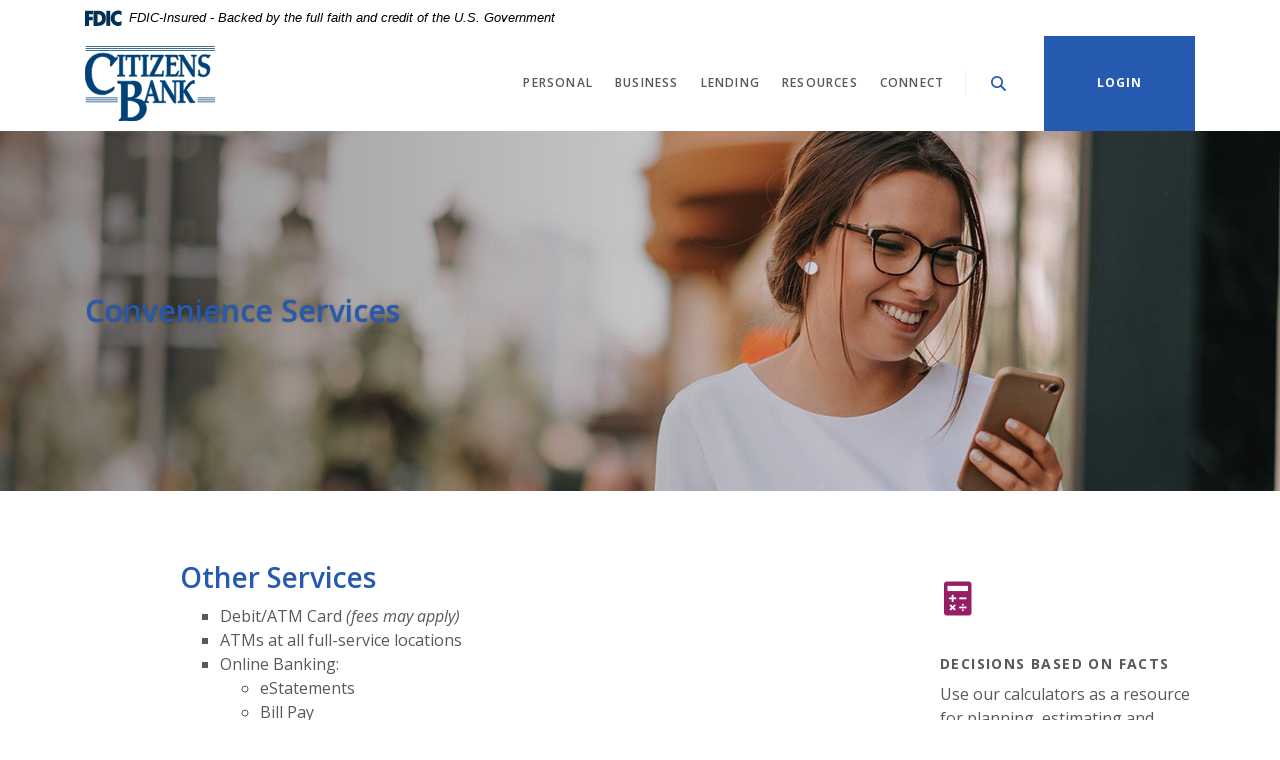

--- FILE ---
content_type: text/html; charset=utf-8
request_url: https://www.citizensbk.com/personal/convenience-services
body_size: 6212
content:
<!DOCTYPE html><html class="no-js" lang="en"><head><meta charset="utf-8"><meta http-equiv="X-UA-Compatible" content="IE=edge,chrome=1"><title>Convenience Services | Citizens Bank</title><meta name="description" content=""><meta name="keywords" content=""><meta name="viewport" content="width=device-width,initial-scale=1"><meta name="apple-mobile-web-app-title" content="Citizens Bank"><meta name="smartbanner:title" content="Citizens Bank Mobile App"><meta name="smartbanner:author" content="Citizens Bank"><meta name="smartbanner:price" content="FREE"><meta name="smartbanner:price-suffix-apple" content=" - On the App Store"><meta name="smartbanner:price-suffix-google" content=" - In Google Play"><meta name="smartbanner:icon-apple" content="/apple-touch-icon.png"><meta name="smartbanner:icon-google" content="/apple-touch-icon.png"><meta name="smartbanner:button" content="VIEW"><meta name="smartbanner:button-url-apple" content="https://apps.apple.com/us/app/citizens-bank-ms/id1588178028"><meta name="smartbanner:button-url-google" content="https://play.google.com/store/apps/details?id=com.citizensbk.grip"><meta name="smartbanner:enabled-platforms" content="android,ios"> <script async="" src="https://www.googletagmanager.com/gtag/js?id=null"></script><script>function gtag(){dataLayer.push(arguments)}window.dataLayer=window.dataLayer||[],gtag("js",new Date),gtag("config","null")</script><link rel="stylesheet" href="/assets/css/main.min.css?v=1720643199608"><script src="https://ajax.googleapis.com/ajax/libs/webfont/1.6.26/webfont.js"></script><script>WebFont.load({google:{families:["Open+Sans:400,400i,600,600i,700,700i"]}})</script>
          
        
            <!-- Global site tag (gtag.js) - Google Analytics -->
<script async src="https://www.googletagmanager.com/gtag/js?id=G-BBY3M6VSSM"></script>
<script>
  window.dataLayer = window.dataLayer || [];
  function gtag(){dataLayer.push(arguments);}
  gtag('js', new Date());

  gtag('config', 'G-BBY3M6VSSM');
</script></head><body class="subpage alabaster"><div role="navigation"><div class="hidden-compliance" id="complianceMenu"><ul class="list-unstyled"><li><a href="/">Home</a></li><li><a href="#main">Skip to main content</a></li><li><a href="#footer">Skip to footer</a></li></ul></div><a class="hidden-compliance external" href="http://get.adobe.com/reader/" title="External link to download Acrobat Reader">Download Acrobat Reader 5.0 or higher to view .pdf files.</a></div><div class="master-container"><header class="header header--var1 alabaster"><link rel="stylesheet" href="https://fonts.googleapis.com/css2?family=Source+Sans+3:ital,wght@1,400;1,600"><div class="fdic-banner"><div class="container"><div class="fdic-container"><div class="fdic-logo"><svg width="38" height="17" viewBox="0 0 38 17" aria-labelledby="fdicLogo"><title id="fdicLogo">FDIC Logo</title><g><path fill-rule="evenodd" clip-rule="evenodd" d="M8.79102 0.673615H13.9183C18.5271 0.673615 21.4825 3.66654 21.4825 8.34109C21.4825 13.5134 18.216 16.0328 13.0138 16.0328H8.79102V0.673615ZM13.5956 4.19475C13.4113 4.19475 13.1751 4.2251 12.8525 4.2251V12.5057C15.4564 12.5057 17.4613 11.413 17.4613 8.25614C17.4613 5.54248 15.8194 4.20082 13.5841 4.20082L13.5956 4.19475Z" fill="currentColor"></path><path fill-rule="evenodd" clip-rule="evenodd" d="M37.3603 5.14182V1.0865C36.3305 0.61301 35.2172 0.375059 34.0938 0.388356C32.0639 0.322493 30.0956 1.12816 28.6402 2.6207C27.1847 4.11323 26.3669 6.16465 26.3741 8.30473C26.3741 12.8093 29.7673 16.1118 34.0131 16.1118C35.2019 16.1973 36.3828 15.8524 37.3603 15.1344V11.073C36.4505 11.779 35.3558 12.1713 34.2263 12.1961C33.1948 12.2257 32.198 11.8027 31.4739 11.0281C30.7497 10.2535 30.3632 9.19685 30.4068 8.11047C30.3706 7.02121 30.7578 5.96358 31.4788 5.18208C32.1997 4.40058 33.192 3.96287 34.2263 3.97015C35.3567 4.01174 36.4489 4.41161 37.3603 5.11754V5.14182Z" fill="currentColor"></path><path fill-rule="evenodd" clip-rule="evenodd" d="M0 0.673615V16.0328H4.00964L4.03845 10.1563H7.93863V6.60483H4.06149L4.03845 4.22506H8.23244V0.673615H0Z" fill="currentColor"></path><path fill-rule="evenodd" clip-rule="evenodd" d="M21.9092 16.0328H25.9188V0.673615H21.9092V16.0328Z" fill="currentColor"></path></g></svg></div><span class="fdic-text">FDIC-Insured - Backed by the full faith and credit of the U.S. Government</span></div></div></div><div class="container"><div class="header-inner d-flex flex-wrap flex-md-nowrap align-items-center"><div class="header__logo"><span itemscope="" itemtype="http://schema.org/BankOrCreditUnion"><span itemprop="name" class="sr-only">Citizens Bank</span> <a href="/" class="logo" title="Citizens Bank, Columbia, MS" itemprop="url"><span class="logotype" itemprop="image" itemscope="" itemtype="http://schema.org/ImageObject"><span class="white-logo"><img src="/assets/img/logo-white.svg" alt="Citizens Bank" itemprop="url"> </span><span class="color-logo"><img src="/assets/img/logo.svg" alt="Citizens Bank" itemprop="url"></span></span></a></span></div><nav class="navbar alabaster" aria-label="Primary"><div class="navbar-header"><button type="button" class="navbar-toggle collapsed"><span class="sr-only">Toggle navigation</span> <span class="menu-icon"><span class="menu-bar"></span> <span class="menu-bar"></span> <span class="menu-bar"></span> </span><span class="menu-text">Menu</span></button></div><div class="collapse navbar-collapse" id="navbar-collapse"><div class="navbar-close_container d-block d-lg-none text-right pt-3 pr-3 pb-2"><button type="button" class="navbar-close"><span class="icon icon-close" aria-hidden="true"></span><span class="sr-only">Close Menu</span></button></div><ul class="banno-menu menu-9150cd23-f9e9-11eb-be05-0242ecd93477">
                       <li class="dropdown menu-category">
        <span role="button" aria-expanded="false" class="category-item" tabindex="0">Personal</span>
        <ul class="dropdown-menu">
            <li class="menu-internal">
        <a href="/personal/personal-checking">Personal Checking</a>
        
      </li><li class="menu-internal">
        <a href="/personal/personal-savings-and-cds">Personal Savings & CDs</a>
        
      </li><li class="menu-internal">
        <a href="/personal/convenience-services">Convenience Services</a>
        
      </li><li class="menu-internal">
        <a href="/personal/online-and-mobile-banking">Online & Mobile Banking</a>
        
      </li><li class="menu-internal">
        <a href="/personal/telephone-banking">Telephone Banking</a>
        
      </li><li class="menu-external">
        <a href=" https://orderpoint.deluxe.com/personal-checks/welcome.htm" target="_blank">Order Checks</a>
        
      </li><li class="menu-internal">
        <a href="/personal/personal-credit-card">Personal Credit Card</a>
        
      </li><li class="menu-internal">
        <a href="/personal/make-a-loan-payment">Make a Loan Payment</a>
        
      </li>
          </ul>
      </li><li class="dropdown menu-category">
        <span role="button" aria-expanded="false" class="category-item" tabindex="0">Business</span>
        <ul class="dropdown-menu">
            <li class="menu-internal">
        <a href="/business/business-checking">Business Checking</a>
        
      </li><li class="menu-internal">
        <a href="/business/business-savings-and-cds">Business Savings & CDs</a>
        
      </li><li class="menu-internal">
        <a href="/business/convenience-services">Convenience Services</a>
        
      </li><li class="menu-internal">
        <a href="/business/cash-management">Cash Management</a>
        
      </li><li class="menu-internal">
        <a href="/business/online-and-mobile-banking">Online & Mobile Banking</a>
        
      </li><li class="menu-internal">
        <a href="/business/remote-deposit-capture">Remote Deposit Capture</a>
        
      </li><li class="menu-internal">
        <a href="/business/positive-pay">Positive Pay</a>
        
      </li><li class="menu-external">
        <a href="http://www.deluxe.com/shopdeluxe/home/home.jsp" target="_blank">Order Checks</a>
        
      </li><li class="menu-internal">
        <a href="/business-credit-card">Business Credit Card</a>
        
      </li><li class="menu-internal">
        <a href="/personal/make-a-loan-payment">Make a Loan Payment</a>
        
      </li>
          </ul>
      </li><li class="dropdown menu-category">
        <span role="button" aria-expanded="false" class="category-item" tabindex="0">Lending</span>
        <ul class="dropdown-menu">
            <li class="menu-internal">
        <a href="/lending/personal-loans">Personal Loans</a>
        
      </li><li class="menu-internal">
        <a href="/lending/mortgage-loans">Mortgage Loans</a>
        
      </li><li class="menu-internal">
        <a href="/lending/mortgage-originators">Mortgage Originators</a>
        
      </li>
          </ul>
      </li><li class="dropdown menu-category">
        <span role="button" aria-expanded="false" class="category-item" tabindex="0">Resources</span>
        <ul class="dropdown-menu">
            <li class="menu-internal">
        <a href="/resources/credit-monitoring-tips">Credit Monitoring Tips</a>
        
      </li><li class="menu-internal">
        <a href="/resources/consumer-fraud-prevention-tips">Consumer Fraud Prevention Tips</a>
        
      </li><li class="menu-internal">
        <a href="/resources/business-fraud-prevention-tips">Business Fraud Prevention Tips</a>
        
      </li>
          </ul>
      </li><li class="dropdown menu-category">
        <span role="button" aria-expanded="false" class="category-item" tabindex="0">Connect</span>
        <ul class="dropdown-menu">
            <li class="menu-internal">
        <a href="/connect/about-us">About Us</a>
        
      </li><li class="menu-internal">
        <a href="/connect/locations">Locations</a>
        
      </li><li class="menu-internal">
        <a href="/connect/contact-us">Get in Touch</a>
        
      </li><li class="menu-internal">
        <a href="/connect/careers">Careers</a>
        
      </li>
          </ul>
      </li>
                     </ul></div></nav> <button type="button" data-target="#toggleSearch" class="search__toggle sidebar-toggle" aria-label="Toggle Search"><span class="search__toggle-open"><span class="icon icon-magnifying-glass" aria-hidden="true"></span><span class="toggle-text open-text">Search</span> </span><span class="search__toggle-close"><span class="icon icon-close" aria-hidden="true"></span><span class="close-text toggle-text">Close</span></span></button> <button type="button" data-target="#toggleLogin" class="olb__toggle btn sidebar-toggle"><span class="olb__toggle-open">Login</span><span class="olb__toggle-close">Close</span></button></div></div></header><div class="olb sidebar text-white alabaster" id="toggleLogin"><div class="sidebar-close_container text-right pt-3 pr-3 mb-3 mb-md-5 mb-lg-7"><button type="button" class="sidebar-close olb-close" data-target=".olb__toggle"><span class="icon icon-close" aria-hidden="true"></span> <span class="sr-only">Close Online Banking</span></button></div><div class="sidebar__inner"><div class="olb__welcome-header mb-3"><div class="olb-welcome">Welcome back!</div><div class="olb-more">Log in to your account.</div></div><form class="olb__login parsley-absolute" method="post" name="Remote" action="https://www.netteller.com/citizensbk" data-parsley-validate=""><div class="form-group"><label for="userId">Username</label><div class="input-wrapper"><input type="text" class="form-control" name="id" id="userId" required="" autocomplete="username"></div></div><div class="d-sm-flex justify-content-start align-items-center"><div><input type="submit" class="btn" value="Sign in"></div><div class="olb__footer-links link-list ml-sm-2 mt-3 mt-sm-0 remove-blank"><div class="d-flex justify-content-start justify-content-sm-center text-left"><div><a href="https://www.netteller.com/login2008/Authentication/Views/OnlineEnrollmentAgreement.aspx?returnUrl=%2fcitizensbk%2f" title="Enroll" target="_blank">Enroll</a></div></div></div></div></form></div></div> <div class="search sidebar text-white alabaster" id="toggleSearch"><div class="sidebar-close_container text-right pt-3 pr-3 mb-3 mb-md-5 mb-lg-7"><button type="button" class="sidebar-close search-close" data-target=".search__toggle"><span class="icon icon-close" aria-hidden="true"></span> <span class="sr-only">Close Search</span></button></div><div class="sidebar__inner"><div class="search__title pb-3 h2">What can we help you find?</div><form method="GET" action="/search" data-parsley-validate="" class="parsley-absolute"><div class="form-group"><label for="siteSearch" class="">Search</label><div class="relative"><input name="q" id="siteSearch" class="form-control" type="text" data-parsley-required="true" data-parsley-errors-container="#search-error"> <button type="submit" class="search-submit"><span class="icon icon-magnifying-glass" aria-hidden="true"></span><span class="sr-only">Start Site Search</span></button></div><div id="search-error" class="parsley-errors" role="alert" aria-atomic="true"></div></div></form></div></div><div id="main" tabindex="-1" role="main"><div class="hero__subpage position-relative alabaster"><div class="hero__subpage-image"><div data-content-block="subpageBannerImage" data-content="content" data-editable="editable" class="content"> <div><img alt="Woman walking looking at phone." src="/assets/files/CjNpWtVT/header-womanmobile.jpg" image-id="CjNpWtVT"></div> </div></div><div class="hero__subpage-content d-flex align-content-center align-items-center"><div class="container"><h1 class="page-title">Convenience Services</h1></div></div></div><div class="subpage__content"><div class="container"><div class="row"><div class="col-lg-7 offset-lg-1"><div class="content remove-blank non-styled-hr" data-content-block="bodyCopy1" data-content="content" data-editable="editable"> <div>
<h2>Other Services</h2>
<ul style="list-style-type: square;">
<li>Debit/ATM Card <em>(fees may apply)</em></li>
<li>ATMs at all full-service locations</li>
<li>Online Banking:
<ul>
<li>eStatements</li>
<li>Bill Pay</li>
<li>Mobile Banking</li>
<li>Mobile Deposits <em>(limits apply)</em></li>
</ul>
</li>
<li>Freedom Line Overdraft Protection</li>
<li>Trust Department</li>
<li>IRAs:
<ul>
<li>Traditional</li>
<li>Roth</li>
</ul>
</li>
<li>Consumer Loans</li>
<li>Mortgage Loans</li>
<li>24/7 Telephone Banking:  601-731-3035</li>
</ul>
</div> </div><div id="accordion" class="subpage-accordions remove-blank alabaster"><div class="card remove-blank alabaster"><div role="button" id="card1Name" class="card-header collapsed" data-toggle="collapse" data-target="#collapse1" tabindex="0" aria-controls="collapse1" aria-expanded="false"><div data-content-block="accordionHeader1" data-content="content" data-editable="editable"> <div><br></div> </div></div><div id="collapse1" class="collapse" data-parent="#accordion" aria-labelledby="card1Name"><div class="card-body content"><div data-content-block="accordionContent1" data-content="content" data-editable="editable"> <div><br></div> </div></div></div></div><div class="card remove-blank alabaster"><div role="button" id="card2Name" class="card-header collapsed" data-toggle="collapse" data-target="#collapse2" tabindex="0" aria-controls="collapse2" aria-expanded="false"><div data-content-block="accordionHeader2" data-content="content" data-editable="editable"> <div><br></div> </div></div><div id="collapse2" class="collapse" data-parent="#accordion" aria-labelledby="card2Name"><div class="card-body content"><div data-content-block="accordionContent2" data-content="content" data-editable="editable"> <div><br></div> </div></div></div></div><div class="card remove-blank alabaster"><div role="button" id="card3Name" class="card-header collapsed" data-toggle="collapse" data-target="#collapse3" tabindex="0" aria-controls="collapse3" aria-expanded="false"><div data-content-block="accordionHeader3" data-content="content" data-editable="editable"> <div><br></div> </div></div><div id="collapse3" class="collapse" data-parent="#accordion" aria-labelledby="card3Name"><div class="card-body content"><div data-content-block="accordionContent3" data-content="content" data-editable="editable"> <div><br></div> </div></div></div></div><div class="card remove-blank alabaster"><div role="button" id="card4Name" class="card-header collapsed" data-toggle="collapse" data-target="#collapse4" tabindex="0" aria-controls="collapse4" aria-expanded="false"><div data-content-block="accordionHeader4" data-content="content" data-editable="editable"> <div><br></div> </div></div><div id="collapse4" class="collapse" data-parent="#accordion" aria-labelledby="card4Name"><div class="card-body content"><div data-content-block="accordionContent4" data-content="content" data-editable="editable"> <div><br></div> </div></div></div></div><div class="card remove-blank alabaster"><div role="button" id="card5Name" class="card-header collapsed" data-toggle="collapse" data-target="#collapse5" tabindex="0" aria-controls="collapse5" aria-expanded="false"><div data-content-block="accordionHeader5" data-content="content" data-editable="editable"> <div><br></div> </div></div><div id="collapse5" class="collapse" data-parent="#accordion" aria-labelledby="card5Name"><div class="card-body content"><div data-content-block="accordionContent5" data-content="content" data-editable="editable"> <div><br></div> </div></div></div></div><div class="card remove-blank alabaster"><div role="button" id="card6Name" class="card-header collapsed" data-toggle="collapse" data-target="#collapse6" tabindex="0" aria-controls="collapse6" aria-expanded="false"><div data-content-block="accordionHeader6" data-content="content" data-editable="editable"> <div><br></div> </div></div><div id="collapse6" class="collapse" data-parent="#accordion" aria-labelledby="card6Name"><div class="card-body content"><div data-content-block="accordionContent6" data-content="content" data-editable="editable"> <div><br></div> </div></div></div></div><div class="card remove-blank alabaster"><div role="button" id="card7Name" class="card-header collapsed" data-toggle="collapse" data-target="#collapse7" tabindex="0" aria-controls="collapse7" aria-expanded="false"><div data-content-block="accordionHeader7" data-content="content" data-editable="editable"> <div><br></div> </div></div><div id="collapse7" class="collapse" data-parent="#accordion" aria-labelledby="card7Name"><div class="card-body content"><div data-content-block="accordionContent7" data-content="content" data-editable="editable"> <div><br></div> </div></div></div></div><div class="card remove-blank alabaster"><div role="button" id="card8Name" class="card-header collapsed" data-toggle="collapse" data-target="#collapse8" tabindex="0" aria-controls="collapse8" aria-expanded="false"><div data-content-block="accordionHeader8" data-content="content" data-editable="editable"> <div><br></div> </div></div><div id="collapse8" class="collapse" data-parent="#accordion" aria-labelledby="card8Name"><div class="card-body content"><div data-content-block="accordionContent8" data-content="content" data-editable="editable"> <div><br></div> </div></div></div></div><div class="card remove-blank alabaster"><div role="button" id="card9Name" class="card-header collapsed" data-toggle="collapse" data-target="#collapse9" tabindex="0" aria-controls="collapse9" aria-expanded="false"><div data-content-block="accordionHeader9" data-content="content" data-editable="editable"> <div><br></div> </div></div><div id="collapse9" class="collapse" data-parent="#accordion" aria-labelledby="card9Name"><div class="card-body content"><div data-content-block="accordionContent9" data-content="content" data-editable="editable"> <div><br></div> </div></div></div></div><div class="card remove-blank alabaster"><div role="button" id="card10Name" class="card-header collapsed" data-toggle="collapse" data-target="#collapse10" tabindex="0" aria-controls="collapse10" aria-expanded="false"><div data-content-block="accordionHeader10" data-content="content" data-editable="editable"> <div><br></div> </div></div><div id="collapse10" class="collapse" data-parent="#accordion" aria-labelledby="card10Name"><div class="card-body content"><div data-content-block="accordionContent10" data-content="content" data-editable="editable"> <div><br></div> </div></div></div></div></div><div class="content remove-blank non-styled-hr mt-2" data-content-block="bodyCopy2" data-content="content" data-editable="editable"> <div><br></div> </div></div><aside class="remove-blank mt-4 mt-lg-0 subpage__sidebar"><div class="subpage__sidebar-general remove-blank alabaster"><div class="content sub" data-content-block="subAd1" data-content="content" data-editable="editable"> <div><br></div> </div></div><div class="quicklinks remove-blank rosewood"><div class="slide remove-blank"><div data-content-block="subQuickLink1" data-content="content" data-editable="editable" class="content"> <div>
<div><img alt="Calculator icon" src="/assets/files/1QeSTMEO/icon-calc-35px.png" image-id="1QeSTMEO"></div>
<h2>decisions based on facts</h2>
<div>Use our calculators as a resource for planning, estimating and exploring your financial opportunities.</div>
<div><br></div>
<div><a href="/calculators" data-link-id="/calculators" data-link-type-id="page" class="" data-disclaimer-id="null" target="_self">Calculate Now</a></div>
</div> </div></div><div class="slide remove-blank"><div data-content-block="subQuicklink2" data-content="content" data-editable="editable" class="content"> <div><br></div> </div></div></div></aside></div></div></div><div class="cta cta__bar remove-blank"><div class="container"><div class="row justify-content-center"><div class="col-lg-10"><div class="row justify-content-center align-items-center"><div class="col-lg-9 mb-3 mb-lg-0 remove-blank"><div class="content" data-content-block="ctaCopy1" data-content="content" data-editable="editable"> <div><br></div> </div></div><div class="col-lg-3 remove-blank"><div data-content-block="ctaCopy2" data-content="content" data-editable="editable" class="content"> <div><br></div> </div></div></div></div></div></div></div></div><footer class="footer footer--var1 text-white relative pt-5 pb-7 pt-md-8 pb-md-3 alabaster" id="footer" tabindex="-1"><div class="backToTop__container text-right"><div class="container"><button type="button" id="scrollTop"><span class="sr-only">Back to the top</span></button></div></div><div class="footer__top"><div class="container"><div class="row"><div class="col-lg-3"><div class="footer__logo text-center text-lg-left"><span class="d-inline-block" itemscope="" itemtype="http://schema.org/BankOrCreditUnion"><span itemprop="name" class="sr-only">Citizens Bank</span> <a href="/" class="logo logo-white text-center text-lg-left" title="Citizens Bank, Columbia, MS" itemprop="url"><span class="logotype d-inline-block" itemprop="image" itemscope="" itemtype="http://schema.org/ImageObject"><img src="/assets/img/logo-white.svg" alt="Citizens Bank" itemprop="url"></span></a></span><div class="footer__routing">Routing Number 065304385</div><div class="footer__routing">Bank NMLS # 465932</div></div></div><div class="col-lg-8 offset-lg-1"><div class="footer__links remove-footer-menu"><nav class="remove-menu" aria-label="Footer"><ul class="banno-menu menu-9150cd43-f9e9-11eb-be05-0242ecd93477">
                       <li class="menu-internal">
        <a href="/language-assistance-plan">Language Assistance Plan</a>
        
      </li><li class="menu-internal">
        <a href="/equal-opportunity-for-all">Equal Opportunity For All</a>
        
      </li><li class="menu-internal">
        <a href="/privacy-policy">Privacy Policy</a>
        
      </li><li class="menu-internal">
        <a href="/luxury-expenditure-policy">Luxury Expenditure Policy</a>
        
      </li><li class="menu-internal">
        <a href="/data-security">Data Security</a>
        
      </li><li class="menu-internal">
        <a href="/terms-and-conditions">Terms & Conditions</a>
        
      </li>
                     </ul></nav><ul class="badge-apps"><li class="google-badge"><a href="https://play.google.com/store/apps/details?id=com.citizensbk.grip"><img src="/assets/img/google-play-badge.png" alt="Google Play App" itemprop="url"></a></li><li class=""><a href="https://apps.apple.com/us/app/citizens-bank-ms/id1588178028"><img src="/assets/img/apple-badge.png" alt="Apple App" itemprop="url"></a></li></ul></div></div></div></div></div><div class="footer__bottom"><div class="container"><div class="d-lg-flex justify-content-between align-items-center"><nav class="remove-menu footer__social" aria-label="Social Media links"><ul class="banno-menu menu-9150cd48-f9e9-11eb-be05-0242ecd93477">
                       <li class="menu-external">
        <a href="https://www.facebook.com/CitizensBankColumbiaMS/" target="_blank">Facebook</a>
        
      </li>
                     </ul></nav><div class="footer__copyright d-md-flex align-items-center justify-content-center justify-content-lg-start text-center text-md-left mt-5 mt-md-2 mt-lg-0"><div class="copytext">© <span class="copy-date"></span> Citizens Bank</div><div class="fdic"><a href="https://www.fdic.gov">Member FDIC</a></div><div class="ehl"><span class="icon icon-ehl" aria-hidden="true"></span><a href="https://www.hud.gov">Equal Housing Lender</a></div><div class="jha"><a href="https://www.banno.com"><span class="icon icon-jha" aria-hidden="true"></span><span class="sr-only">Created by Jack Henry Digital</span></a></div> <div id="sentinel-badge" data-theme="dark">
        
        
        <script src="https://banno.com/a/monitor/api/badge/badge.min.js" async="async"></script>
      </div></div></div></div></div></footer></div><script src="/assets/js/jquery.min.js"></script><script defer="defer" src="/assets/js/script.min.js?v=1720643199605"></script> <div class="sidebar-overlay"></div><script src="/assets/target/disclaimers.js?bh=4a50e7" id="disclaimerscript" defer="defer" proceed="Proceed" cancel="Cancel"></script><script nomodule="nomodule" type="text/javascript">
            
    function ieWarning() {
      document.body.setAttribute("style", "padding-bottom: 120px;");
      var warning = document.createElement("section");
      warning.setAttribute("class", "ie-disclaimer");
      warning.setAttribute("style", "background-color: #000; color:#fff; padding: 10px 40px; position: fixed; bottom: 0; z-index: 1040; height: 120px;");
      warning.setAttribute("aria-label", "Important notice regarding browser support");
      var warningContent = 'Please note: As of February 15, 2022, this website will no longer function with this browser' +
      ' version. This website was built to support the use of modern browsers. The browser that you are currently using' +
      ' is no longer fully supported by Microsoft and is not considered a modern browser. To use this site, please open' +
      ' in a modern browser like Google Chrome, Firefox, Safari, or a currently supported version of Microsoft Edge.';
      warning.innerHTML = warningContent;
      var firstElement = document.body.children[0];
      document.body.insertBefore(warning, firstElement);
    }
    window.addEventListener("load", ieWarning);
  
          </script>
          
        
            </body></html>

--- FILE ---
content_type: image/svg+xml
request_url: https://www.citizensbk.com/assets/img/logo-white.svg
body_size: 3165
content:
<svg width="130" height="75" xmlns="http://www.w3.org/2000/svg"><g fill="none" fill-rule="evenodd"><path d="M37.748 26.05c0 1.311.023 2.152.163 2.527.094.25.35.374.956.437l.862.093v1.242c-.955-.03-2.237-.083-3.612-.083-1.398 0-2.68.052-3.636.083v-1.242l.863-.093c.605-.063.862-.187.955-.437.14-.375.163-1.216.163-2.527V13.322c0-1.31-.023-2.154-.163-2.527-.093-.25-.35-.375-.955-.438l-.863-.093V9.021c.956.032 2.238.084 3.636.084 1.375 0 2.657-.052 3.612-.084v1.243l-.862.093c-.606.063-.862.189-.956.438-.14.373-.163 1.216-.163 2.527V26.05" fill="#FFF"/><path d="M37.748 26.05c0 1.311.023 2.152.163 2.527.094.25.35.374.956.437l.862.093v1.242c-.955-.03-2.237-.083-3.612-.083-1.398 0-2.68.052-3.636.083v-1.242l.863-.093c.605-.063.862-.187.955-.437.14-.375.163-1.216.163-2.527V13.322c0-1.31-.023-2.154-.163-2.527-.093-.25-.35-.375-.955-.438l-.863-.093V9.021c.956.032 2.238.084 3.636.084 1.375 0 2.657-.052 3.612-.084v1.243l-.862.093c-.606.063-.862.189-.956.438-.14.373-.163 1.216-.163 2.527V26.05z" stroke="#FFF" stroke-width=".575" stroke-linejoin="round"/><path d="M49.643 26.054c0 1.309.023 2.15.163 2.523.093.25.35.374.956.437l.863.093v1.242c-.956-.03-2.239-.083-3.614-.083-1.398 0-2.68.052-3.637.083v-1.242l.863-.093c.606-.063.863-.187.956-.437.14-.374.164-1.214.164-2.523V10.972h-2.729c-.63 0-1.283 0-1.446.28a1.691 1.691 0 00-.21.749l-.117 2.149h-.928c-.047-2.025-.117-3.46-.303-4.967l.14-.156c2.444.031 4.87.074 7.224.074 2.378 0 4.803-.043 7.248-.076l.14.158c-.187 1.507-.257 2.942-.303 4.967h-.93L54.029 12a1.704 1.704 0 00-.21-.748c-.164-.28-.817-.28-1.446-.28h-2.73v15.082" fill="#FFF"/><path d="M49.643 26.054c0 1.309.023 2.15.163 2.523.093.25.35.374.956.437l.863.093v1.242c-.956-.03-2.239-.083-3.614-.083-1.398 0-2.68.052-3.637.083v-1.242l.863-.093c.606-.063.863-.187.956-.437.14-.374.164-1.214.164-2.523V10.972h-2.729c-.63 0-1.283 0-1.446.28a1.691 1.691 0 00-.21.749l-.117 2.149h-.928c-.047-2.025-.117-3.46-.303-4.967l.14-.156c2.444.031 4.87.074 7.224.074 2.378 0 4.803-.043 7.248-.076l.14.158c-.187 1.507-.257 2.942-.303 4.967h-.93L54.029 12a1.704 1.704 0 00-.21-.748c-.164-.28-.817-.28-1.446-.28h-2.73v15.082z" stroke="#FFF" stroke-width=".575" stroke-linejoin="round"/><path d="M61.519 26.05c0 1.311.023 2.152.163 2.527.092.25.35.374.955.437l.863.093v1.242c-.956-.03-2.237-.083-3.612-.083-1.398 0-2.68.052-3.636.083v-1.242l.862-.093c.606-.063.863-.187.956-.437.14-.375.163-1.216.163-2.527V13.322c0-1.31-.023-2.154-.163-2.527-.093-.25-.35-.375-.956-.438l-.862-.093V9.021c.955.032 2.238.084 3.636.084 1.375 0 2.656-.052 3.612-.084v1.243l-.863.093c-.606.063-.863.189-.955.438-.14.373-.163 1.216-.163 2.527V26.05" fill="#FFF"/><path d="M61.519 26.05c0 1.311.023 2.152.163 2.527.092.25.35.374.955.437l.863.093v1.242c-.956-.03-2.237-.083-3.612-.083-1.398 0-2.68.052-3.636.083v-1.242l.862-.093c.606-.063.863-.187.956-.437.14-.375.163-1.216.163-2.527V13.322c0-1.31-.023-2.154-.163-2.527-.093-.25-.35-.375-.956-.438l-.862-.093V9.021c.955.032 2.238.084 3.636.084 1.375 0 2.656-.052 3.612-.084v1.243l-.863.093c-.606.063-.863.189-.955.438-.14.373-.163 1.216-.163 2.527V26.05z" stroke="#FFF" stroke-width=".575" stroke-linejoin="round"/><path d="M68.99 28.479h6.44c1.33 0 1.774-.468 1.891-1.215l.349-2.432h.93c-.211 1.557-.35 3.803-.374 5.517a255.316 255.316 0 00-6.693-.083c-2.007 0-4.25.021-6.99.083v-1.184c.793-1.341 1.65-2.836 2.414-4.333L74.1 10.93h-5.181c-1.68 0-1.89.187-2.03 1.435l-.185 1.713h-.855V9.027c2.698.031 4.727.074 6.338.074 1.611 0 3.619-.043 6.32-.076v1.095a46.539 46.539 0 00-1.931 3.43L68.99 28.479" fill="#FFF"/><path d="M68.99 28.479h6.44c1.33 0 1.774-.468 1.891-1.215l.349-2.432h.93c-.211 1.557-.35 3.803-.374 5.517a255.316 255.316 0 00-6.693-.083c-2.007 0-4.25.021-6.99.083v-1.184c.793-1.341 1.65-2.836 2.414-4.333L74.1 10.93h-5.181c-1.68 0-1.89.187-2.03 1.435l-.185 1.713h-.855V9.027c2.698.031 4.727.074 6.338.074 1.611 0 3.619-.043 6.32-.076v1.095a46.539 46.539 0 00-1.931 3.43L68.99 28.479z" stroke="#FFF" stroke-width=".575" stroke-linejoin="round"/><path d="M85.358 18.963l-.07 9.468c.986.062 1.994.093 3.001.093 1.08 0 2.794-.28 2.84-.529l1.853-2.922h.907L92.318 30l-.117.252c-1.515.156-4.215.156-5.74.094-.962-.031-1.918-.076-2.872-.076-.98 0-1.936.045-2.798.076v-.723l.747-.565c.372-.283.465-.813.465-1.777V13.325c0-1.309-.024-2.15-.163-2.523-.117-.311-.35-.467-.957-.53l-.862-.093V9.027c1.54.031 2.727.074 3.637.074 2.193 0 3.788-.043 5.125-.076 1.307-.03 2.315-.03 3.395.098l.139.227.99 4.419h-.845l-1.501-2.331c0-.463-1.592-.591-2.672-.591-1.007 0-2.015.031-3 .094v7.46m0-1.33c.54.062 1.055.062 1.57.062h1.549c.82 0 1.29 1.268 1.336.677l.14-1.771h.916c-.021 1.118-.08.877-.08 2.005 0 1.127.059.917.08 2.037h-.916l-.14-1.556c-.07-.871-.517.18-1.336.18h-1.549c-.515 0-1.03.031-1.57.093" fill="#FFF"/><path d="M85.358 18.963l-.07 9.468c.986.062 1.994.093 3.001.093 1.08 0 2.794-.28 2.84-.529l1.853-2.922h.907L92.318 30l-.117.252c-1.515.156-4.215.156-5.74.094-.962-.031-1.918-.076-2.872-.076-.98 0-1.936.045-2.798.076v-.723l.747-.565c.372-.283.465-.813.465-1.777V13.325c0-1.309-.024-2.15-.163-2.523-.117-.311-.35-.467-.957-.53l-.862-.093V9.027c1.54.031 2.727.074 3.637.074 2.193 0 3.788-.043 5.125-.076 1.307-.03 2.315-.03 3.395.098l.139.227.99 4.419h-.845l-1.501-2.331c0-.463-1.592-.591-2.672-.591-1.007 0-2.015.031-3 .094v7.46m0-1.33c.54.062 1.055.062 1.57.062h1.549c.82 0 1.29 1.268 1.336.677l.14-1.771h.916c-.021 1.118-.08.877-.08 2.005 0 1.127.059.917.08 2.037h-.916l-.14-1.556c-.07-.871-.517.18-1.336.18h-1.549c-.515 0-1.03.031-1.57.093" stroke="#FFF" stroke-width=".575" stroke-linejoin="round"/><path d="M95.737 13.329c0-1.309-.022-2.152-.161-2.526-.117-.312-.351-.468-.956-.53l-.863-.094V9.024c.932.031 1.865.08 2.786.08.645 0 1.3-.049 1.955-.08.795 1.373 1.565 2.84 2.408 4.15l7.291 11.353V13.329c0-1.309-.023-2.152-.163-2.526-.117-.312-.35-.468-.957-.53l-.866-.094V9.024c.89.031 1.8.08 2.678.08.876 0 1.762-.049 2.647-.08v1.155l-.862.094c-.607.062-.84.218-.956.53-.14.374-.164 1.217-.164 2.526v14.16c0 1.094.048 2.216.071 3.151l-.162.125-1.896-.405c-.96-1.435-1.94-2.901-2.852-4.348l-7.573-12.155h-.048v12.188c0 1.309.025 2.15.165 2.525.117.311.35.467.959.53l.863.093v1.154c-.887-.031-1.776-.078-2.653-.078-.876 0-1.785.047-2.67.078v-1.154l.862-.093c.605-.063.839-.219.956-.53.139-.375.161-1.216.161-2.525V13.33" fill="#FFF"/><path d="M95.737 13.329c0-1.309-.022-2.152-.161-2.526-.117-.312-.351-.468-.956-.53l-.863-.094V9.024c.932.031 1.865.08 2.786.08.645 0 1.3-.049 1.955-.08.795 1.373 1.565 2.84 2.408 4.15l7.291 11.353V13.329c0-1.309-.023-2.152-.163-2.526-.117-.312-.35-.468-.957-.53l-.866-.094V9.024c.89.031 1.8.08 2.678.08.876 0 1.762-.049 2.647-.08v1.155l-.862.094c-.607.062-.84.218-.956.53-.14.374-.164 1.217-.164 2.526v14.16c0 1.094.048 2.216.071 3.151l-.162.125-1.896-.405c-.96-1.435-1.94-2.901-2.852-4.348l-7.573-12.155h-.048v12.188c0 1.309.025 2.15.165 2.525.117.311.35.467.959.53l.863.093v1.154c-.887-.031-1.776-.078-2.653-.078-.876 0-1.785.047-2.67.078v-1.154l.862-.093c.605-.063.839-.219.956-.53.139-.375.161-1.216.161-2.525V13.33z" stroke="#FFF" stroke-width=".575" stroke-linejoin="round"/><path d="M114.564 23.933l.163 2.737c.63 1.43 2.45 2.395 3.661 2.395 1.983 0 3.662-1.4 3.662-4.106 0-1.337-.604-2.363-1.935-2.892l-3.307-1.305c-1.954-.78-3.392-2.615-3.392-5.288 0-4.976 2.762-6.868 6.148-6.868 1.447 0 2.987.34 4.34 1.054l.118.371c-.234.994-1.94.446-1.94.446l.517 1.42c-.7-1.058-2.008-1.711-3.085-1.711-2.186 0-3.22 1.68-3.22 3.764 0 1.399.752 2.425 2.491 3.017l2.68.932c2.138.746 3.505 2.55 3.505 5.35 0 5.287-3.271 7.513-6.83 7.513a8.914 8.914 0 01-4.865-1.447c.28-1.837.351-3.609.351-5.382h.938" fill="#FFF"/><path d="M114.564 23.933l.163 2.737c.63 1.43 2.45 2.395 3.661 2.395 1.983 0 3.662-1.4 3.662-4.106 0-1.337-.604-2.363-1.935-2.892l-3.307-1.305c-1.954-.78-3.392-2.615-3.392-5.288 0-4.976 2.762-6.868 6.148-6.868 1.447 0 2.987.34 4.34 1.054l.118.371c-.234.994-1.94.446-1.94.446l.517 1.42c-.7-1.058-2.008-1.711-3.085-1.711-2.186 0-3.22 1.68-3.22 3.764 0 1.399.752 2.425 2.491 3.017l2.68.932c2.138.746 3.505 2.55 3.505 5.35 0 5.287-3.271 7.513-6.83 7.513a8.914 8.914 0 01-4.865-1.447c.28-1.837.351-3.609.351-5.382h.938z" stroke="#FFF" stroke-width=".575" stroke-linejoin="round"/><path fill="#FFF" d="M129.782.665V0L.603.028v.666L129.782.665m0 3.991v-.665L.603 4.02v.665l129.179-.029M.603 2.66h129.179v-.665H.603zm27.93 41.56c-3.006 2.462-7.847 4.552-11.329 4.552C7.281 48.772 0 41.285 0 27.326c0-13.431 8.108-20.12 17.378-20.12 3.57 0 6.485.406 10.667 2.722l2.714 2.599c-.435 2.103-3.73 3.92-3.947 6.43l-1.207.546-.219-5.025c-2.132-2.978-4.874-4.03-7.834-4.03-7.225 0-11.055 6.893-11.055 16.12 0 10.688 4.614 18.396 12.84 18.396 2.567 0 7.409-2.556 9.632-4.31l.523.7-.959 2.866"/><path d="M28.533 44.22c-3.006 2.462-7.847 4.552-11.329 4.552C7.281 48.772 0 41.285 0 27.326c0-13.431 8.108-20.12 17.378-20.12 3.57 0 6.485.406 10.667 2.722l2.714 2.599c-.435 2.103-3.73 3.92-3.947 6.43l-1.207.546-.219-5.025c-2.132-2.978-4.874-4.03-7.834-4.03-7.225 0-11.055 6.893-11.055 16.12 0 10.688 4.614 18.396 12.84 18.396 2.567 0 7.409-2.556 9.632-4.31l.523.7-.959 2.866z" stroke="#FFF" stroke-width=".575" stroke-linejoin="round"/><path d="M25.605 9.866l1.535.445c1.446 1.216 1.674 2.006 2.217 2.196.362.127.737-.048 1.368-.673l.904-.884 1.37 1.152c-.921 1.049-2.168 2.446-3.465 4.022-1.276 1.55-2.409 3.045-3.261 4.15l-1.37-1.152.697-1.06c.493-.74.593-1.146.405-1.481-.284-.507.607-2.061-.838-3.277l-2.742-2.549" fill="#FFF"/><path d="M25.605 9.866l1.535.445c1.446 1.216 1.674 2.006 2.217 2.196.362.127.737-.048 1.368-.673l.904-.884 1.37 1.152c-.921 1.049-2.168 2.446-3.465 4.022-1.276 1.55-2.409 3.045-3.261 4.15l-1.37-1.152.697-1.06c.493-.74.593-1.146.405-1.481-.284-.507.607-2.061-.838-3.277l-2.742-2.549" stroke="#FFF" stroke-width=".575" stroke-linejoin="round"/><path fill="#FFF" d="M.822 51.621v.666l31.993-.007v-.665l-31.993.006M130 52.26v-.666l-17.572.004v.665L130 52.26M.822 55.613v.665l31.993-.006v-.666l-31.993.007M130 56.25v-.665l-17.572.004v.666L130 56.25m-17.572-1.995H130v-.665h-17.572zm-111.606 0h31.994v-.665H.822zm67.876-4.3l1.035 3.7c.298 1.038.046 1.752-.323 1.785l-1.218.098v1.199c1.517-.033 2.67-.084 3.567-.084.9 0 2.028.05 3.573.084v-1.2l-.553-.097c-.715-.13-1.014-.616-1.268-1.428l-5.963-19.603h-1.632l-.344 1.328-.368 1.327-.599 2.233-4.157 14.196c-.275.94-.687 1.85-1.285 1.947l-.687.098v1.199c1.101-.033 1.927-.084 2.592-.084.664 0 1.492.05 2.596.084v-1.2l-1.15-.097c-.414-.033-.872-.616-.55-1.85l.963-3.635h5.771zm-2.92-10.042l2.391 8.221h-4.69l2.3-8.221z"/><path d="M68.698 49.955l1.035 3.7c.298 1.038.046 1.752-.323 1.785l-1.218.098v1.199c1.517-.033 2.67-.084 3.567-.084.9 0 2.028.05 3.573.084v-1.2l-.553-.097c-.715-.13-1.014-.616-1.268-1.428l-5.963-19.603h-1.632l-.344 1.328-.368 1.327-.599 2.233-4.157 14.196c-.275.94-.687 1.85-1.285 1.947l-.687.098v1.199c1.101-.033 1.927-.084 2.592-.084.664 0 1.492.05 2.596.084v-1.2l-1.15-.097c-.414-.033-.872-.616-.55-1.85l.963-3.635h5.771zm-2.92-10.042l2.391 8.221h-4.69l2.3-8.221z" stroke="#FFF" stroke-width=".575" stroke-linejoin="round"/><path d="M77.17 39.046c0-1.36-.022-2.234-.16-2.623-.115-.323-.346-.486-.943-.55l-.852-.098v-1.2c.92.035 1.84.084 2.76.084.645 0 1.29-.05 1.934-.083.783 1.426 1.542 2.95 2.371 4.308l7.186 11.79V39.046c0-1.36-.024-2.234-.162-2.623-.115-.323-.345-.486-.944-.55l-.852-.098v-1.2c.875.035 1.773.084 2.647.084.875 0 1.75-.05 2.623-.083v1.2l-.85.097c-.6.064-.83.227-.944.55-.139.389-.16 1.263-.16 2.623v14.705c0 1.133.046 2.3.069 3.27l-.162.131-1.888-.42c-.943-1.492-1.91-3.014-2.808-4.5L78.573 39.6h-.045v12.666c0 1.361.023 2.235.16 2.624.116.325.346.486.945.55l.852.099v1.199c-.875-.033-1.75-.084-2.624-.084-.875 0-1.77.05-2.646.084v-1.2l.852-.097c.597-.065.828-.226.943-.551.138-.389.16-1.263.16-2.624v-13.22" fill="#FFF"/><path d="M77.17 39.046c0-1.36-.022-2.234-.16-2.623-.115-.323-.346-.486-.943-.55l-.852-.098v-1.2c.92.035 1.84.084 2.76.084.645 0 1.29-.05 1.934-.083.783 1.426 1.542 2.95 2.371 4.308l7.186 11.79V39.046c0-1.36-.024-2.234-.162-2.623-.115-.323-.345-.486-.944-.55l-.852-.098v-1.2c.875.035 1.773.084 2.647.084.875 0 1.75-.05 2.623-.083v1.2l-.85.097c-.6.064-.83.227-.944.55-.139.389-.16 1.263-.16 2.623v14.705c0 1.133.046 2.3.069 3.27l-.162.131-1.888-.42c-.943-1.492-1.91-3.014-2.808-4.5L78.573 39.6h-.045v12.666c0 1.361.023 2.235.16 2.624.116.325.346.486.945.55l.852.099v1.199c-.875-.033-1.75-.084-2.624-.084-.875 0-1.77.05-2.646.084v-1.2l.852-.097c.597-.065.828-.226.943-.551.138-.389.16-1.263.16-2.624v-13.22z" stroke="#FFF" stroke-width=".575" stroke-linejoin="round"/><path d="M95.036 39.039c0-1.365-.023-2.24-.16-2.629-.093-.26-.346-.39-.944-.454l-.85-.098v-1.282c.942.032 2.207.083 3.587.083 1.357 0 2.624-.05 3.57-.083v1.282l-.853.098c-.6.064-.853.195-.945.454-.138.389-.161 1.264-.161 2.629v6.001c0 .13.092.195.208.195l1.835-2.99c.553-.778 3.723-4.46 4.252-5.273.255-.388.533.497.533.113l.823-.666c.69.032.625-.997 1.316-.997.69 0 1.238-.814 1.929-.846v1.251c-.967.129-1.84.193-2.53 1.102l-5.115 6.715 6.127 10.155c.483.81 1.102 1.623 2.092 1.623v1.315c-.782-.033-1.54-.084-2.323-.084-.782 0-1.565.05-2.347.084l-4.795-8.064c-.53-.909-1.314-2.27-1.752-2.563-.184-.032-.253.163-.253.292v5.873c0 1.362.023 2.237.161 2.628.092.26.345.389.945.454l.853.096v1.284c-.946-.033-2.213-.084-3.57-.084-1.38 0-2.645.05-3.588.084v-1.284l.851-.096c.598-.065.85-.195.943-.454.138-.39.16-1.266.16-2.628V39.039" fill="#FFF"/><path d="M95.036 39.039c0-1.365-.023-2.24-.16-2.629-.093-.26-.346-.39-.944-.454l-.85-.098v-1.282c.942.032 2.207.083 3.587.083 1.357 0 2.624-.05 3.57-.083v1.282l-.853.098c-.6.064-.853.195-.945.454-.138.389-.161 1.264-.161 2.629v6.001c0 .13.092.195.208.195l1.835-2.99c.553-.778 3.723-4.46 4.252-5.273.255-.388.533.497.533.113l.823-.666c.69.032.625-.997 1.316-.997.69 0 1.238-.814 1.929-.846v1.251c-.967.129-1.84.193-2.53 1.102l-5.115 6.715 6.127 10.155c.483.81 1.102 1.623 2.092 1.623v1.315c-.782-.033-1.54-.084-2.323-.084-.782 0-1.565.05-2.347.084l-4.795-8.064c-.53-.909-1.314-2.27-1.752-2.563-.184-.032-.253.163-.253.292v5.873c0 1.362.023 2.237.161 2.628.092.26.345.389.945.454l.853.096v1.284c-.946-.033-2.213-.084-3.57-.084-1.38 0-2.645.05-3.588.084v-1.284l.851-.096c.598-.065.85-.195.943-.454.138-.39.16-1.266.16-2.628V39.039z" stroke="#FFF" stroke-width=".575" stroke-linejoin="round"/><path d="M32.656 37.247l1.612.175c1.133.117 1.569.41 1.787.997.261.703.305 2.286.305 4.75v26.094c0 1.805-.174 2.797-.872 3.324l-1.394 1.056v1.35c1.612-.059 3.4-.151 5.233-.151 2.095 0 6.812.092 8.759.151 7.053.232 13.35-5.322 13.35-12.478 0-6.746-4.477-9.351-10.02-9.638l-2.63-.115c3.988-1.795 7.716-3.79 7.716-9.775 0-6.617-4.248-7.956-8.233-7.898-3.333.059-5.8.166-8.811.166-1.702 0-3.927-.107-6.802-.166v2.158zm9.857.987A13.597 13.597 0 0145.15 38c3.161 0 4.936 1.702 4.936 6.278 0 5.692-2.424 7.276-6.276 7.276h-1.298v-13.32zm0 16.312h1.297c4.413 0 11.13 1.92 11.13 8.436 0 5.119-5.463 8.784-10.092 8.784 1.81 0-2.42.049-2.335-.233V54.546z" fill="#FFF"/><path d="M32.656 37.247l1.612.175c1.133.117 1.569.41 1.787.997.261.703.305 2.286.305 4.75v26.094c0 1.805-.174 2.797-.872 3.324l-1.394 1.056v1.35c1.612-.059 3.4-.151 5.233-.151 2.095 0 6.812.092 8.759.151 7.053.232 13.35-5.322 13.35-12.478 0-6.746-4.477-9.351-10.02-9.638l-2.63-.115c3.988-1.795 7.716-3.79 7.716-9.775 0-6.617-4.248-7.956-8.233-7.898-3.333.059-5.8.166-8.811.166-1.702 0-3.927-.107-6.802-.166v2.158zm9.857.987A13.597 13.597 0 0145.15 38c3.161 0 4.936 1.702 4.936 6.278 0 5.692-2.424 7.276-6.276 7.276h-1.298v-13.32zm0 16.312h1.297c4.413 0 11.13 1.92 11.13 8.436 0 5.119-5.463 8.784-10.092 8.784 1.81 0-2.42.049-2.335-.233V54.546z" stroke="#FFF" stroke-width=".575" stroke-linejoin="round"/><path d="M101.53 43.644s5.552-8.721 7.69-5.562v-3.506s-4.344-.951-9.178 8.156" fill="#FFF"/><path d="M101.53 43.644s5.552-8.721 7.69-5.562v-3.506s-4.344-.951-9.178 8.156" stroke="#FFF" stroke-width=".575" stroke-linejoin="round"/><path d="M122.485 9.104a3.86 3.86 0 001.826.046l.513-.433.696.661c-1.095 1.178-2.326 2.91-2.326 2.91-.744-.211-.904-1.13-1.568-1.518" fill="#FFF"/><path d="M122.485 9.104a3.86 3.86 0 001.826.046l.513-.433.696.661c-1.095 1.178-2.326 2.91-2.326 2.91-.744-.211-.904-1.13-1.568-1.518" stroke="#FFF" stroke-width=".575" stroke-linejoin="round"/><path fill="#FFF" d="M84.958 18.875h5.1v-1.83h-5.1z"/><path stroke="#FFF" stroke-width=".575" stroke-linejoin="round" d="M84.958 18.875h5.1v-1.83h-5.1z"/></g></svg>

--- FILE ---
content_type: image/svg+xml
request_url: https://www.citizensbk.com/assets/img/logo.svg
body_size: 3181
content:
<svg width="130" height="75" xmlns="http://www.w3.org/2000/svg"><g fill="none" fill-rule="evenodd"><path d="M37.748 26.05c0 1.311.023 2.152.163 2.527.094.25.35.374.956.437l.862.093v1.242c-.955-.03-2.237-.083-3.612-.083-1.398 0-2.68.052-3.636.083v-1.242l.863-.093c.605-.063.862-.187.955-.437.14-.375.163-1.216.163-2.527V13.322c0-1.31-.023-2.154-.163-2.527-.093-.25-.35-.375-.955-.438l-.863-.093V9.021c.956.032 2.238.084 3.636.084 1.375 0 2.657-.052 3.612-.084v1.243l-.862.093c-.606.063-.862.189-.956.438-.14.373-.163 1.216-.163 2.527V26.05" fill="#004277"/><path d="M37.748 26.05c0 1.311.023 2.152.163 2.527.094.25.35.374.956.437l.862.093v1.242c-.955-.03-2.237-.083-3.612-.083-1.398 0-2.68.052-3.636.083v-1.242l.863-.093c.605-.063.862-.187.955-.437.14-.375.163-1.216.163-2.527V13.322c0-1.31-.023-2.154-.163-2.527-.093-.25-.35-.375-.955-.438l-.863-.093V9.021c.956.032 2.238.084 3.636.084 1.375 0 2.657-.052 3.612-.084v1.243l-.862.093c-.606.063-.862.189-.956.438-.14.373-.163 1.216-.163 2.527V26.05z" stroke="#004277" stroke-width=".575" stroke-linejoin="round"/><path d="M49.643 26.054c0 1.309.023 2.15.163 2.523.093.25.35.374.956.437l.863.093v1.242c-.956-.03-2.239-.083-3.614-.083-1.398 0-2.68.052-3.637.083v-1.242l.863-.093c.606-.063.863-.187.956-.437.14-.374.164-1.214.164-2.523V10.972h-2.729c-.63 0-1.283 0-1.446.28a1.691 1.691 0 00-.21.749l-.117 2.149h-.928c-.047-2.025-.117-3.46-.303-4.967l.14-.156c2.444.031 4.87.074 7.224.074 2.378 0 4.803-.043 7.248-.076l.14.158c-.187 1.507-.257 2.942-.303 4.967h-.93L54.029 12a1.704 1.704 0 00-.21-.748c-.164-.28-.817-.28-1.446-.28h-2.73v15.082" fill="#004277"/><path d="M49.643 26.054c0 1.309.023 2.15.163 2.523.093.25.35.374.956.437l.863.093v1.242c-.956-.03-2.239-.083-3.614-.083-1.398 0-2.68.052-3.637.083v-1.242l.863-.093c.606-.063.863-.187.956-.437.14-.374.164-1.214.164-2.523V10.972h-2.729c-.63 0-1.283 0-1.446.28a1.691 1.691 0 00-.21.749l-.117 2.149h-.928c-.047-2.025-.117-3.46-.303-4.967l.14-.156c2.444.031 4.87.074 7.224.074 2.378 0 4.803-.043 7.248-.076l.14.158c-.187 1.507-.257 2.942-.303 4.967h-.93L54.029 12a1.704 1.704 0 00-.21-.748c-.164-.28-.817-.28-1.446-.28h-2.73v15.082z" stroke="#004277" stroke-width=".575" stroke-linejoin="round"/><path d="M61.519 26.05c0 1.311.023 2.152.163 2.527.092.25.35.374.955.437l.863.093v1.242c-.956-.03-2.237-.083-3.612-.083-1.398 0-2.68.052-3.636.083v-1.242l.862-.093c.606-.063.863-.187.956-.437.14-.375.163-1.216.163-2.527V13.322c0-1.31-.023-2.154-.163-2.527-.093-.25-.35-.375-.956-.438l-.862-.093V9.021c.955.032 2.238.084 3.636.084 1.375 0 2.656-.052 3.612-.084v1.243l-.863.093c-.606.063-.863.189-.955.438-.14.373-.163 1.216-.163 2.527V26.05" fill="#004277"/><path d="M61.519 26.05c0 1.311.023 2.152.163 2.527.092.25.35.374.955.437l.863.093v1.242c-.956-.03-2.237-.083-3.612-.083-1.398 0-2.68.052-3.636.083v-1.242l.862-.093c.606-.063.863-.187.956-.437.14-.375.163-1.216.163-2.527V13.322c0-1.31-.023-2.154-.163-2.527-.093-.25-.35-.375-.956-.438l-.862-.093V9.021c.955.032 2.238.084 3.636.084 1.375 0 2.656-.052 3.612-.084v1.243l-.863.093c-.606.063-.863.189-.955.438-.14.373-.163 1.216-.163 2.527V26.05z" stroke="#004277" stroke-width=".575" stroke-linejoin="round"/><path d="M68.99 28.479h6.44c1.33 0 1.774-.468 1.891-1.215l.349-2.432h.93c-.211 1.557-.35 3.803-.374 5.517a255.316 255.316 0 00-6.693-.083c-2.007 0-4.25.021-6.99.083v-1.184c.793-1.341 1.65-2.836 2.414-4.333L74.1 10.93h-5.181c-1.68 0-1.89.187-2.03 1.435l-.185 1.713h-.855V9.027c2.698.031 4.727.074 6.338.074 1.611 0 3.619-.043 6.32-.076v1.095a46.539 46.539 0 00-1.931 3.43L68.99 28.479" fill="#004277"/><path d="M68.99 28.479h6.44c1.33 0 1.774-.468 1.891-1.215l.349-2.432h.93c-.211 1.557-.35 3.803-.374 5.517a255.316 255.316 0 00-6.693-.083c-2.007 0-4.25.021-6.99.083v-1.184c.793-1.341 1.65-2.836 2.414-4.333L74.1 10.93h-5.181c-1.68 0-1.89.187-2.03 1.435l-.185 1.713h-.855V9.027c2.698.031 4.727.074 6.338.074 1.611 0 3.619-.043 6.32-.076v1.095a46.539 46.539 0 00-1.931 3.43L68.99 28.479z" stroke="#004277" stroke-width=".575" stroke-linejoin="round"/><path d="M85.358 18.963l-.07 9.468c.986.062 1.994.093 3.001.093 1.08 0 2.794-.28 2.84-.529l1.853-2.922h.907L92.318 30l-.117.252c-1.515.156-4.215.156-5.74.094-.962-.031-1.918-.076-2.872-.076-.98 0-1.936.045-2.798.076v-.723l.747-.565c.372-.283.465-.813.465-1.777V13.325c0-1.309-.024-2.15-.163-2.523-.117-.311-.35-.467-.957-.53l-.862-.093V9.027c1.54.031 2.727.074 3.637.074 2.193 0 3.788-.043 5.125-.076 1.307-.03 2.315-.03 3.395.098l.139.227.99 4.419h-.845l-1.501-2.331c0-.463-1.592-.591-2.672-.591-1.007 0-2.015.031-3 .094v7.46m0-1.33c.54.062 1.055.062 1.57.062h1.549c.82 0 1.29 1.268 1.336.677l.14-1.771h.916c-.021 1.118-.08.877-.08 2.005 0 1.127.059.917.08 2.037h-.916l-.14-1.556c-.07-.871-.517.18-1.336.18h-1.549c-.515 0-1.03.031-1.57.093" fill="#004277"/><path d="M85.358 18.963l-.07 9.468c.986.062 1.994.093 3.001.093 1.08 0 2.794-.28 2.84-.529l1.853-2.922h.907L92.318 30l-.117.252c-1.515.156-4.215.156-5.74.094-.962-.031-1.918-.076-2.872-.076-.98 0-1.936.045-2.798.076v-.723l.747-.565c.372-.283.465-.813.465-1.777V13.325c0-1.309-.024-2.15-.163-2.523-.117-.311-.35-.467-.957-.53l-.862-.093V9.027c1.54.031 2.727.074 3.637.074 2.193 0 3.788-.043 5.125-.076 1.307-.03 2.315-.03 3.395.098l.139.227.99 4.419h-.845l-1.501-2.331c0-.463-1.592-.591-2.672-.591-1.007 0-2.015.031-3 .094v7.46m0-1.33c.54.062 1.055.062 1.57.062h1.549c.82 0 1.29 1.268 1.336.677l.14-1.771h.916c-.021 1.118-.08.877-.08 2.005 0 1.127.059.917.08 2.037h-.916l-.14-1.556c-.07-.871-.517.18-1.336.18h-1.549c-.515 0-1.03.031-1.57.093" stroke="#004277" stroke-width=".575" stroke-linejoin="round"/><path d="M95.737 13.329c0-1.309-.022-2.152-.161-2.526-.117-.312-.351-.468-.956-.53l-.863-.094V9.024c.932.031 1.865.08 2.786.08.645 0 1.3-.049 1.955-.08.795 1.373 1.565 2.84 2.408 4.15l7.291 11.353V13.329c0-1.309-.023-2.152-.163-2.526-.117-.312-.35-.468-.957-.53l-.866-.094V9.024c.89.031 1.8.08 2.678.08.876 0 1.762-.049 2.647-.08v1.155l-.862.094c-.607.062-.84.218-.956.53-.14.374-.164 1.217-.164 2.526v14.16c0 1.094.048 2.216.071 3.151l-.162.125-1.896-.405c-.96-1.435-1.94-2.901-2.852-4.348l-7.573-12.155h-.048v12.188c0 1.309.025 2.15.165 2.525.117.311.35.467.959.53l.863.093v1.154c-.887-.031-1.776-.078-2.653-.078-.876 0-1.785.047-2.67.078v-1.154l.862-.093c.605-.063.839-.219.956-.53.139-.375.161-1.216.161-2.525V13.33" fill="#004277"/><path d="M95.737 13.329c0-1.309-.022-2.152-.161-2.526-.117-.312-.351-.468-.956-.53l-.863-.094V9.024c.932.031 1.865.08 2.786.08.645 0 1.3-.049 1.955-.08.795 1.373 1.565 2.84 2.408 4.15l7.291 11.353V13.329c0-1.309-.023-2.152-.163-2.526-.117-.312-.35-.468-.957-.53l-.866-.094V9.024c.89.031 1.8.08 2.678.08.876 0 1.762-.049 2.647-.08v1.155l-.862.094c-.607.062-.84.218-.956.53-.14.374-.164 1.217-.164 2.526v14.16c0 1.094.048 2.216.071 3.151l-.162.125-1.896-.405c-.96-1.435-1.94-2.901-2.852-4.348l-7.573-12.155h-.048v12.188c0 1.309.025 2.15.165 2.525.117.311.35.467.959.53l.863.093v1.154c-.887-.031-1.776-.078-2.653-.078-.876 0-1.785.047-2.67.078v-1.154l.862-.093c.605-.063.839-.219.956-.53.139-.375.161-1.216.161-2.525V13.33z" stroke="#004277" stroke-width=".575" stroke-linejoin="round"/><path d="M114.564 23.933l.163 2.737c.63 1.43 2.45 2.395 3.661 2.395 1.983 0 3.662-1.4 3.662-4.106 0-1.337-.604-2.363-1.935-2.892l-3.307-1.305c-1.954-.78-3.392-2.615-3.392-5.288 0-4.976 2.762-6.868 6.148-6.868 1.447 0 2.987.34 4.34 1.054l.118.371c-.234.994-1.94.446-1.94.446l.517 1.42c-.7-1.058-2.008-1.711-3.085-1.711-2.186 0-3.22 1.68-3.22 3.764 0 1.399.752 2.425 2.491 3.017l2.68.932c2.138.746 3.505 2.55 3.505 5.35 0 5.287-3.271 7.513-6.83 7.513a8.914 8.914 0 01-4.865-1.447c.28-1.837.351-3.609.351-5.382h.938" fill="#004277"/><path d="M114.564 23.933l.163 2.737c.63 1.43 2.45 2.395 3.661 2.395 1.983 0 3.662-1.4 3.662-4.106 0-1.337-.604-2.363-1.935-2.892l-3.307-1.305c-1.954-.78-3.392-2.615-3.392-5.288 0-4.976 2.762-6.868 6.148-6.868 1.447 0 2.987.34 4.34 1.054l.118.371c-.234.994-1.94.446-1.94.446l.517 1.42c-.7-1.058-2.008-1.711-3.085-1.711-2.186 0-3.22 1.68-3.22 3.764 0 1.399.752 2.425 2.491 3.017l2.68.932c2.138.746 3.505 2.55 3.505 5.35 0 5.287-3.271 7.513-6.83 7.513a8.914 8.914 0 01-4.865-1.447c.28-1.837.351-3.609.351-5.382h.938z" stroke="#004277" stroke-width=".575" stroke-linejoin="round"/><path fill="#004277" d="M129.782.665V0L.603.028v.666L129.782.665m0 3.991v-.665L.603 4.02v.665l129.179-.029M.603 2.66h129.179v-.665H.603zm27.93 41.56c-3.006 2.462-7.847 4.552-11.329 4.552C7.281 48.772 0 41.285 0 27.326c0-13.431 8.108-20.12 17.378-20.12 3.57 0 6.485.406 10.667 2.722l2.714 2.599c-.435 2.103-3.73 3.92-3.947 6.43l-1.207.546-.219-5.025c-2.132-2.978-4.874-4.03-7.834-4.03-7.225 0-11.055 6.893-11.055 16.12 0 10.688 4.614 18.396 12.84 18.396 2.567 0 7.409-2.556 9.632-4.31l.523.7-.959 2.866"/><path d="M28.533 44.22c-3.006 2.462-7.847 4.552-11.329 4.552C7.281 48.772 0 41.285 0 27.326c0-13.431 8.108-20.12 17.378-20.12 3.57 0 6.485.406 10.667 2.722l2.714 2.599c-.435 2.103-3.73 3.92-3.947 6.43l-1.207.546-.219-5.025c-2.132-2.978-4.874-4.03-7.834-4.03-7.225 0-11.055 6.893-11.055 16.12 0 10.688 4.614 18.396 12.84 18.396 2.567 0 7.409-2.556 9.632-4.31l.523.7-.959 2.866z" stroke="#004277" stroke-width=".575" stroke-linejoin="round"/><path d="M25.605 9.866l1.535.445c1.446 1.216 1.674 2.006 2.217 2.196.362.127.737-.048 1.368-.673l.904-.884 1.37 1.152c-.921 1.049-2.168 2.446-3.465 4.022-1.276 1.55-2.409 3.045-3.261 4.15l-1.37-1.152.697-1.06c.493-.74.593-1.146.405-1.481-.284-.507.607-2.061-.838-3.277l-2.742-2.549" fill="#004277"/><path d="M25.605 9.866l1.535.445c1.446 1.216 1.674 2.006 2.217 2.196.362.127.737-.048 1.368-.673l.904-.884 1.37 1.152c-.921 1.049-2.168 2.446-3.465 4.022-1.276 1.55-2.409 3.045-3.261 4.15l-1.37-1.152.697-1.06c.493-.74.593-1.146.405-1.481-.284-.507.607-2.061-.838-3.277l-2.742-2.549" stroke="#004277" stroke-width=".575" stroke-linejoin="round"/><path fill="#004277" d="M.822 51.621v.666l31.993-.007v-.665l-31.993.006M130 52.26v-.666l-17.572.004v.665L130 52.26M.822 55.613v.665l31.993-.006v-.666l-31.993.007M130 56.25v-.665l-17.572.004v.666L130 56.25m-17.572-1.995H130v-.665h-17.572zm-111.606 0h31.994v-.665H.822zm67.876-4.3l1.035 3.7c.298 1.038.046 1.752-.323 1.785l-1.218.098v1.199c1.517-.033 2.67-.084 3.567-.084.9 0 2.028.05 3.573.084v-1.2l-.553-.097c-.715-.13-1.014-.616-1.268-1.428l-5.963-19.603h-1.632l-.344 1.328-.368 1.327-.599 2.233-4.157 14.196c-.275.94-.687 1.85-1.285 1.947l-.687.098v1.199c1.101-.033 1.927-.084 2.592-.084.664 0 1.492.05 2.596.084v-1.2l-1.15-.097c-.414-.033-.872-.616-.55-1.85l.963-3.635h5.771zm-2.92-10.042l2.391 8.221h-4.69l2.3-8.221z"/><path d="M68.698 49.955l1.035 3.7c.298 1.038.046 1.752-.323 1.785l-1.218.098v1.199c1.517-.033 2.67-.084 3.567-.084.9 0 2.028.05 3.573.084v-1.2l-.553-.097c-.715-.13-1.014-.616-1.268-1.428l-5.963-19.603h-1.632l-.344 1.328-.368 1.327-.599 2.233-4.157 14.196c-.275.94-.687 1.85-1.285 1.947l-.687.098v1.199c1.101-.033 1.927-.084 2.592-.084.664 0 1.492.05 2.596.084v-1.2l-1.15-.097c-.414-.033-.872-.616-.55-1.85l.963-3.635h5.771zm-2.92-10.042l2.391 8.221h-4.69l2.3-8.221z" stroke="#004277" stroke-width=".575" stroke-linejoin="round"/><path d="M77.17 39.046c0-1.36-.022-2.234-.16-2.623-.115-.323-.346-.486-.943-.55l-.852-.098v-1.2c.92.035 1.84.084 2.76.084.645 0 1.29-.05 1.934-.083.783 1.426 1.542 2.95 2.371 4.308l7.186 11.79V39.046c0-1.36-.024-2.234-.162-2.623-.115-.323-.345-.486-.944-.55l-.852-.098v-1.2c.875.035 1.773.084 2.647.084.875 0 1.75-.05 2.623-.083v1.2l-.85.097c-.6.064-.83.227-.944.55-.139.389-.16 1.263-.16 2.623v14.705c0 1.133.046 2.3.069 3.27l-.162.131-1.888-.42c-.943-1.492-1.91-3.014-2.808-4.5L78.573 39.6h-.045v12.666c0 1.361.023 2.235.16 2.624.116.325.346.486.945.55l.852.099v1.199c-.875-.033-1.75-.084-2.624-.084-.875 0-1.77.05-2.646.084v-1.2l.852-.097c.597-.065.828-.226.943-.551.138-.389.16-1.263.16-2.624v-13.22" fill="#004277"/><path d="M77.17 39.046c0-1.36-.022-2.234-.16-2.623-.115-.323-.346-.486-.943-.55l-.852-.098v-1.2c.92.035 1.84.084 2.76.084.645 0 1.29-.05 1.934-.083.783 1.426 1.542 2.95 2.371 4.308l7.186 11.79V39.046c0-1.36-.024-2.234-.162-2.623-.115-.323-.345-.486-.944-.55l-.852-.098v-1.2c.875.035 1.773.084 2.647.084.875 0 1.75-.05 2.623-.083v1.2l-.85.097c-.6.064-.83.227-.944.55-.139.389-.16 1.263-.16 2.623v14.705c0 1.133.046 2.3.069 3.27l-.162.131-1.888-.42c-.943-1.492-1.91-3.014-2.808-4.5L78.573 39.6h-.045v12.666c0 1.361.023 2.235.16 2.624.116.325.346.486.945.55l.852.099v1.199c-.875-.033-1.75-.084-2.624-.084-.875 0-1.77.05-2.646.084v-1.2l.852-.097c.597-.065.828-.226.943-.551.138-.389.16-1.263.16-2.624v-13.22z" stroke="#004277" stroke-width=".575" stroke-linejoin="round"/><path d="M95.036 39.039c0-1.365-.023-2.24-.16-2.629-.093-.26-.346-.39-.944-.454l-.85-.098v-1.282c.942.032 2.207.083 3.587.083 1.357 0 2.624-.05 3.57-.083v1.282l-.853.098c-.6.064-.853.195-.945.454-.138.389-.161 1.264-.161 2.629v6.001c0 .13.092.195.208.195l1.835-2.99c.553-.778 3.723-4.46 4.252-5.273.255-.388.533.497.533.113l.823-.666c.69.032.625-.997 1.316-.997.69 0 1.238-.814 1.929-.846v1.251c-.967.129-1.84.193-2.53 1.102l-5.115 6.715 6.127 10.155c.483.81 1.102 1.623 2.092 1.623v1.315c-.782-.033-1.54-.084-2.323-.084-.782 0-1.565.05-2.347.084l-4.795-8.064c-.53-.909-1.314-2.27-1.752-2.563-.184-.032-.253.163-.253.292v5.873c0 1.362.023 2.237.161 2.628.092.26.345.389.945.454l.853.096v1.284c-.946-.033-2.213-.084-3.57-.084-1.38 0-2.645.05-3.588.084v-1.284l.851-.096c.598-.065.85-.195.943-.454.138-.39.16-1.266.16-2.628V39.039" fill="#004277"/><path d="M95.036 39.039c0-1.365-.023-2.24-.16-2.629-.093-.26-.346-.39-.944-.454l-.85-.098v-1.282c.942.032 2.207.083 3.587.083 1.357 0 2.624-.05 3.57-.083v1.282l-.853.098c-.6.064-.853.195-.945.454-.138.389-.161 1.264-.161 2.629v6.001c0 .13.092.195.208.195l1.835-2.99c.553-.778 3.723-4.46 4.252-5.273.255-.388.533.497.533.113l.823-.666c.69.032.625-.997 1.316-.997.69 0 1.238-.814 1.929-.846v1.251c-.967.129-1.84.193-2.53 1.102l-5.115 6.715 6.127 10.155c.483.81 1.102 1.623 2.092 1.623v1.315c-.782-.033-1.54-.084-2.323-.084-.782 0-1.565.05-2.347.084l-4.795-8.064c-.53-.909-1.314-2.27-1.752-2.563-.184-.032-.253.163-.253.292v5.873c0 1.362.023 2.237.161 2.628.092.26.345.389.945.454l.853.096v1.284c-.946-.033-2.213-.084-3.57-.084-1.38 0-2.645.05-3.588.084v-1.284l.851-.096c.598-.065.85-.195.943-.454.138-.39.16-1.266.16-2.628V39.039z" stroke="#004277" stroke-width=".575" stroke-linejoin="round"/><path d="M32.656 37.247l1.612.175c1.133.117 1.569.41 1.787.997.261.703.305 2.286.305 4.75v26.094c0 1.805-.174 2.797-.872 3.324l-1.394 1.056v1.35c1.612-.059 3.4-.151 5.233-.151 2.095 0 6.812.092 8.759.151 7.053.232 13.35-5.322 13.35-12.478 0-6.746-4.477-9.351-10.02-9.638l-2.63-.115c3.988-1.795 7.716-3.79 7.716-9.775 0-6.617-4.248-7.956-8.233-7.898-3.333.059-5.8.166-8.811.166-1.702 0-3.927-.107-6.802-.166v2.158zm9.857.987A13.597 13.597 0 0145.15 38c3.161 0 4.936 1.702 4.936 6.278 0 5.692-2.424 7.276-6.276 7.276h-1.298v-13.32zm0 16.312h1.297c4.413 0 11.13 1.92 11.13 8.436 0 5.119-5.463 8.784-10.092 8.784 1.81 0-2.42.049-2.335-.233V54.546z" fill="#004277"/><path d="M32.656 37.247l1.612.175c1.133.117 1.569.41 1.787.997.261.703.305 2.286.305 4.75v26.094c0 1.805-.174 2.797-.872 3.324l-1.394 1.056v1.35c1.612-.059 3.4-.151 5.233-.151 2.095 0 6.812.092 8.759.151 7.053.232 13.35-5.322 13.35-12.478 0-6.746-4.477-9.351-10.02-9.638l-2.63-.115c3.988-1.795 7.716-3.79 7.716-9.775 0-6.617-4.248-7.956-8.233-7.898-3.333.059-5.8.166-8.811.166-1.702 0-3.927-.107-6.802-.166v2.158zm9.857.987A13.597 13.597 0 0145.15 38c3.161 0 4.936 1.702 4.936 6.278 0 5.692-2.424 7.276-6.276 7.276h-1.298v-13.32zm0 16.312h1.297c4.413 0 11.13 1.92 11.13 8.436 0 5.119-5.463 8.784-10.092 8.784 1.81 0-2.42.049-2.335-.233V54.546z" stroke="#004277" stroke-width=".575" stroke-linejoin="round"/><path d="M101.53 43.644s5.552-8.721 7.69-5.562v-3.506s-4.344-.951-9.178 8.156" fill="#004277"/><path d="M101.53 43.644s5.552-8.721 7.69-5.562v-3.506s-4.344-.951-9.178 8.156" stroke="#004277" stroke-width=".575" stroke-linejoin="round"/><path d="M122.485 9.104a3.86 3.86 0 001.826.046l.513-.433.696.661c-1.095 1.178-2.326 2.91-2.326 2.91-.744-.211-.904-1.13-1.568-1.518" fill="#004277"/><path d="M122.485 9.104a3.86 3.86 0 001.826.046l.513-.433.696.661c-1.095 1.178-2.326 2.91-2.326 2.91-.744-.211-.904-1.13-1.568-1.518" stroke="#004277" stroke-width=".575" stroke-linejoin="round"/><path fill="#004277" d="M84.958 18.875h5.1v-1.83h-5.1z"/><path stroke="#004277" stroke-width=".575" stroke-linejoin="round" d="M84.958 18.875h5.1v-1.83h-5.1z"/></g></svg>

--- FILE ---
content_type: application/javascript; charset=UTF-8
request_url: https://banno.com/a/monitor/api/last-check?url=https%3A%2F%2Fwww.citizensbk.com%2Fpersonal%2Fconvenience-services&callback=jha.monitor.badgeCallback
body_size: 11
content:
jha.monitor.badgeCallback({"lastRan":"2026-01-24T02:13:28.721Z","status":"ok"})